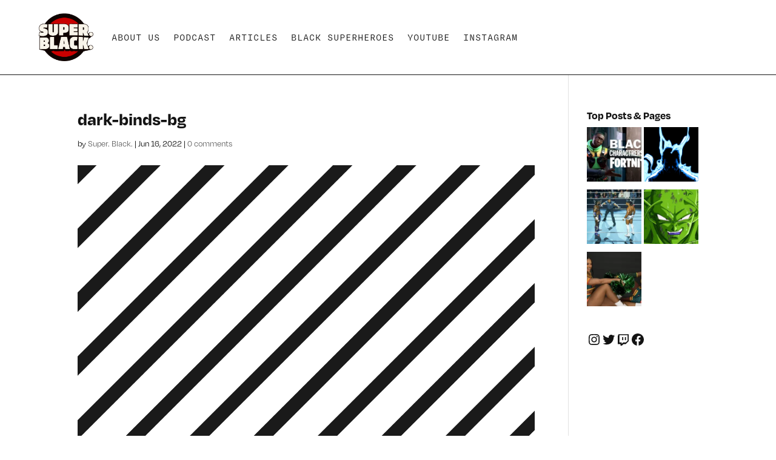

--- FILE ---
content_type: text/html; charset=utf-8
request_url: https://www.google.com/recaptcha/api2/aframe
body_size: 267
content:
<!DOCTYPE HTML><html><head><meta http-equiv="content-type" content="text/html; charset=UTF-8"></head><body><script nonce="TIBurSX-cAmOpWGYNHsAIA">/** Anti-fraud and anti-abuse applications only. See google.com/recaptcha */ try{var clients={'sodar':'https://pagead2.googlesyndication.com/pagead/sodar?'};window.addEventListener("message",function(a){try{if(a.source===window.parent){var b=JSON.parse(a.data);var c=clients[b['id']];if(c){var d=document.createElement('img');d.src=c+b['params']+'&rc='+(localStorage.getItem("rc::a")?sessionStorage.getItem("rc::b"):"");window.document.body.appendChild(d);sessionStorage.setItem("rc::e",parseInt(sessionStorage.getItem("rc::e")||0)+1);localStorage.setItem("rc::h",'1767748024224');}}}catch(b){}});window.parent.postMessage("_grecaptcha_ready", "*");}catch(b){}</script></body></html>